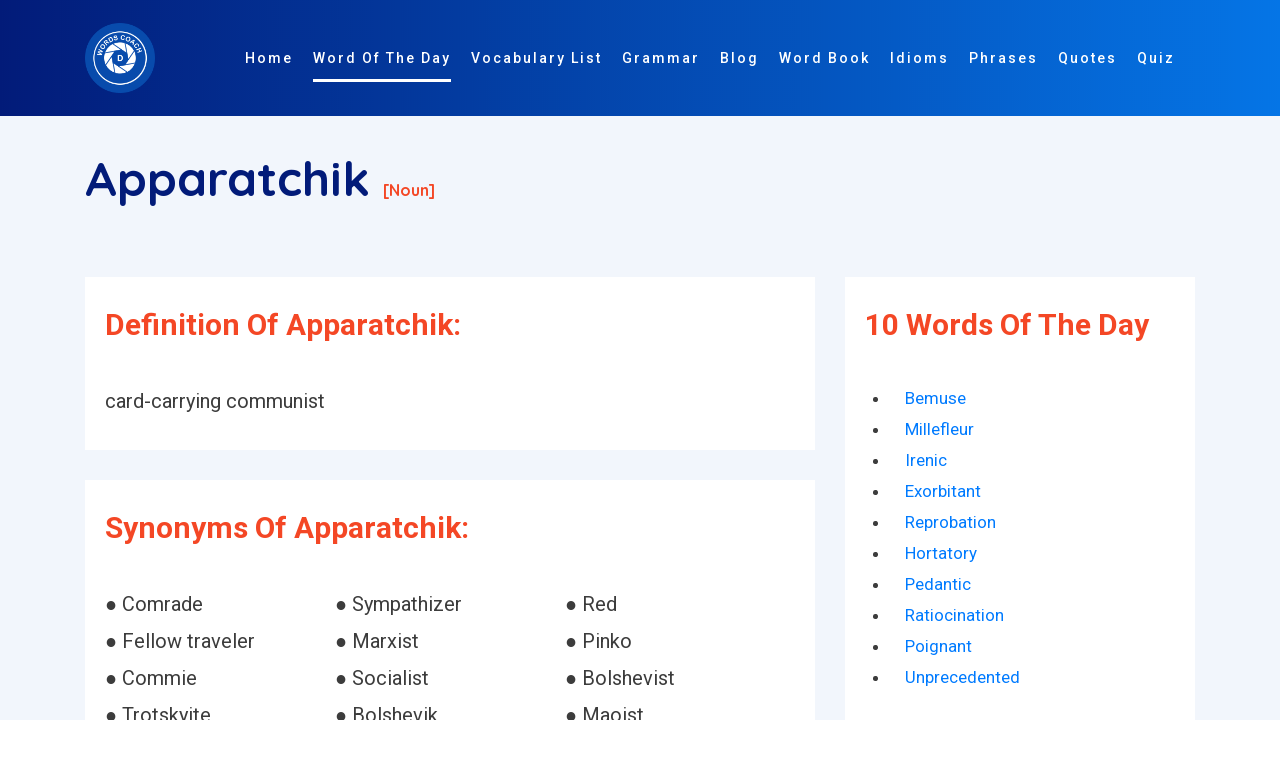

--- FILE ---
content_type: text/html; charset=utf-8
request_url: https://www.google.com/recaptcha/api2/aframe
body_size: 268
content:
<!DOCTYPE HTML><html><head><meta http-equiv="content-type" content="text/html; charset=UTF-8"></head><body><script nonce="WpRLgqN2PsS4qsDFFQ2Zcw">/** Anti-fraud and anti-abuse applications only. See google.com/recaptcha */ try{var clients={'sodar':'https://pagead2.googlesyndication.com/pagead/sodar?'};window.addEventListener("message",function(a){try{if(a.source===window.parent){var b=JSON.parse(a.data);var c=clients[b['id']];if(c){var d=document.createElement('img');d.src=c+b['params']+'&rc='+(localStorage.getItem("rc::a")?sessionStorage.getItem("rc::b"):"");window.document.body.appendChild(d);sessionStorage.setItem("rc::e",parseInt(sessionStorage.getItem("rc::e")||0)+1);localStorage.setItem("rc::h",'1769750190093');}}}catch(b){}});window.parent.postMessage("_grecaptcha_ready", "*");}catch(b){}</script></body></html>